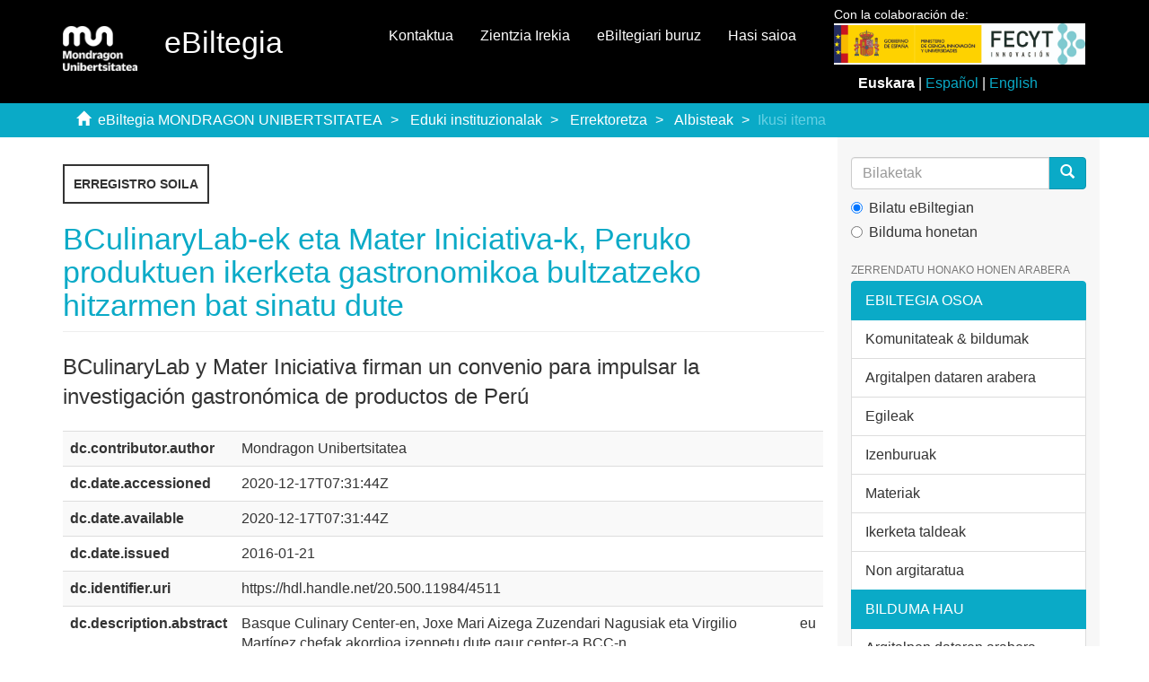

--- FILE ---
content_type: text/html;charset=utf-8
request_url: https://ebiltegia.mondragon.edu/xmlui/handle/20.500.11984/4511?show=full
body_size: 5841
content:
<!DOCTYPE html>
            <!--[if lt IE 7]> <html class="no-js lt-ie9 lt-ie8 lt-ie7" lang="en"> <![endif]-->
            <!--[if IE 7]>    <html class="no-js lt-ie9 lt-ie8" lang="en"> <![endif]-->
            <!--[if IE 8]>    <html class="no-js lt-ie9" lang="en"> <![endif]-->
            <!--[if gt IE 8]><!--> <html class="no-js" lang="en"> <!--<![endif]-->
            <head><META http-equiv="Content-Type" content="text/html; charset=UTF-8">
<meta content="text/html; charset=UTF-8" http-equiv="Content-Type">
<meta content="IE=edge,chrome=1" http-equiv="X-UA-Compatible">
<meta content="width=device-width,initial-scale=1" name="viewport">
<link rel="shortcut icon" href="/xmlui/themes/Mirage2/images/favicon.ico">
<link rel="apple-touch-icon" href="/xmlui/themes/Mirage2/images/apple-touch-icon.png">
<meta name="Generator" content="DSpace 6.3">
<link href="/xmlui/themes/Mirage2/styles/main.css" rel="stylesheet">
<link href="/xmlui/themes/Mirage2/styles/ebiltegia.css" rel="stylesheet">
<link type="application/opensearchdescription+xml" rel="search" href="https://ebiltegia.mondragon.edu:443/xmlui/open-search/description.xml" title="DSpace">
<script>
                //Clear default text of empty text areas on focus
                function tFocus(element)
                {
                if (element.value == ''){element.value='';}
                }
                //Clear default text of empty text areas on submit
                function tSubmit(form)
                {
                var defaultedElements = document.getElementsByTagName("textarea");
                for (var i=0; i != defaultedElements.length; i++){
                if (defaultedElements[i].value == ''){
                defaultedElements[i].value='';}}
                }
                //Disable pressing 'enter' key to submit a form (otherwise pressing 'enter' causes a submission to start over)
                function disableEnterKey(e)
                {
                var key;

                if(window.event)
                key = window.event.keyCode;     //Internet Explorer
                else
                key = e.which;     //Firefox and Netscape

                if(key == 13)  //if "Enter" pressed, then disable!
                return false;
                else
                return true;
                }
            </script><!--[if lt IE 9]>
                <script src="/xmlui/themes/Mirage2/vendor/html5shiv/dist/html5shiv.js"> </script>
                <script src="/xmlui/themes/Mirage2/vendor/respond/dest/respond.min.js"> </script>
                <![endif]--><script src="/xmlui/themes/Mirage2/vendor/modernizr/modernizr.js"> </script>
<title>BCulinaryLab-ek eta Mater Iniciativa-k,  Peruko produktuen ikerketa gastronomikoa bultzatzeko hitzarmen bat sinatu dute</title>
<link rel="schema.DCTERMS" href="http://purl.org/dc/terms/" />
<link rel="schema.DC" href="http://purl.org/dc/elements/1.1/" />
<meta name="DC.creator" content="Mondragon Unibertsitatea" />
<meta name="DCTERMS.dateAccepted" content="2020-12-17T07:31:44Z" scheme="DCTERMS.W3CDTF" />
<meta name="DCTERMS.available" content="2020-12-17T07:31:44Z" scheme="DCTERMS.W3CDTF" />
<meta name="DCTERMS.issued" content="2016-01-21" scheme="DCTERMS.W3CDTF" />
<meta name="DC.identifier" content="https://hdl.handle.net/20.500.11984/4511" scheme="DCTERMS.URI" />
<meta name="DCTERMS.abstract" content="Basque Culinary Center-en, Joxe Mari Aizega Zuzendari Nagusiak eta Virgilio Martínez chefak akordioa izenpetu dute gaur center-a BCC-n." xml:lang="eu" />
<meta name="DCTERMS.abstract" content="El acuerdo ha sido suscrito hoy en Basque Culinary center por el Director General de Basque Culinary Center, Joxe Mari Aizega y  el chef Virgilio Martínez." xml:lang="es" />
<meta name="DC.publisher" content="Mondragon Unibertsitatea" />
<meta name="DC.rights" content="https://creativecommons.org/licenses/by-nc-sa/4.0/" />
<meta name="DC.subject" content="Aktualitatea" xml:lang="eu" />
<meta name="DC.subject" content="Actualidad" xml:lang="es" />
<meta name="DC.title" content="BCulinaryLab-ek eta Mater Iniciativa-k,  Peruko produktuen ikerketa gastronomikoa bultzatzeko hitzarmen bat sinatu dute" xml:lang="eu" />
<meta name="DC.title" content="BCulinaryLab y Mater Iniciativa firman un convenio para impulsar la investigación gastronómica de productos de Perú" xml:lang="es" />
<meta content="Aktualitatea; Actualidad" name="citation_keywords">
<meta content="BCulinaryLab-ek eta Mater Iniciativa-k,  Peruko produktuen ikerketa gastronomikoa bultzatzeko hitzarmen bat sinatu dute" name="citation_title">
<meta content="Mondragon Unibertsitatea" name="citation_publisher">
<meta content="Mondragon Unibertsitatea" name="citation_author">
<meta content="http://ebiltegia.mondragon.edu/xmlui/bitstream/20.500.11984/4511/2/bculinarylab-ek-eta-mater-iniciativa-k-peruko-produktuen-ikerketa-gastronomikoa-bultzatzeko-hitzarmen-bat-sinatu-dute.pdf" name="citation_pdf_url">
<meta content="2016-01-21" name="citation_date">
<meta content="http://ebiltegia.mondragon.edu/xmlui/handle/20.500.11984/4511" name="citation_abstract_html_url">
</head><body>
<header>
<div role="navigation" class="navbar navbar-default navbar-static-top">
<div class="container">
<div class="navbar-header">
<button data-toggle="offcanvas" class="navbar-toggle" type="button"><span class="sr-only">Toggle navigation</span><span class="icon-bar"></span><span class="icon-bar"></span><span class="icon-bar"></span></button><a class="navbar-brand" href="/xmlui/"><img src="/xmlui/themes/Mirage2/images/mondragon-unibertsitatea-logotipo.png"></a>
<h2 class="navbar-text">eBiltegia</h2>
<div class="navbar-header pull-right visible-xs hidden-sm hidden-md hidden-lg">
<ul class="nav nav-pills pull-left ">
<li>
<form method="get" style="display: inline" action="/xmlui/contact">
<button class="navbar-toggle navbar-link"><b aria-hidden="true" class="visible-xs glyphicon glyphicon-envelope"></b></button>
</form>
</li>
<li>
<form method="get" style="display: inline" action="/xmlui">
<button style="position: relative" role="button" id="sobre-ebiltegia-dropdown-toggle-xs" data-toggle="dropdown" class="dropdown-toggle navbar-toggle navbar-link"><b aria-hidden="true" class="visible-xs glyphicon glyphicon-info-sign"></b></button>
<ul data-no-collapse="true" aria-labelledby="sobre-ebiltegia-dropdown-toggle-xs" role="menu" class="dropdown-menu menu-movil-sobre-ebiltegia">
<li class="submenu-title">
<a href="/xmlui">Zer da eBiltegia?&nbsp;
                                                </a>
</li>
<li>
<a href="/xmlui/page/ebiltegia/about">&nbsp;
                                                    eBiltegiari buruz</a>
</li>
<li>
<a href="https://www.mondragon.edu/es/web/biblioteka/publica-investigacion-abierto" target="_blank">&nbsp;
                                                    Argitaratu irekian zure ikerketa</a>
</li>
<li class="submenu-title">
<a target="_blank" href="/xmlui">Sarbide Irekia MUn&nbsp;
                                                </a>
</li>
<li>
<a target="_blank" href="https://www.mondragon.edu/es/web/biblioteka/ciencia-acceso-abierto">&nbsp;
                                                    Zer da Zientzia Irekia?</a>
</li>
<li>
<a href="https://www.mondragon.edu/es/web/biblioteka/politica-institucional-acceso-abierto-mondragon-unibertsitatea" target="_blank">&nbsp;
                                                    Mondragon Unibertsitatearen dokumentu zientifikoetara eta irakaskuntza-materialetara Sarbide Irekia izateko politika instituzionala</a>
</li>
<li>
<a href="https://www.mondragon.edu/es/web/biblioteka/la-biblioteca-recoge-y-difunde-tus-publicaciones" target="_blank">&nbsp;
                                                    Zure argitalpenak jaso eta zabaldu egiten ditu Bibliotekak</a>
</li>
</ul>
</form>
</li>
<li>
<form style="display: inline" method="get" action="/xmlui/page/ciencia-abierta">
<button class="navbar-toggle navbar-link"><b aria-hidden="true" class="visible-xs glyphicon glyphicon-info-sign"></b></button>
</form>
</li>
<li>
<form method="get" action="/xmlui/login" style="display: inline">
<button class="navbar-toggle navbar-link"><b aria-hidden="true" class="visible-xs glyphicon glyphicon-user"></b></button>
</form>
</li>
</ul>
</div>
</div>
<div style="float:right;margin:1%;" class="col-md-3 float-right">
<p style="margin:0;margin-top:-2%;font-size:14px">Con la colaboraci&oacute;n de:</p>
<img src="/themes/Mirage2/images/logo_fecyt.jpg" class="logo-org-header logo-it" style="max-width:110%;"><div style="margin-top:10px;">
<div style="text-align:center;">
<strong>Euskara</strong> | <a style="color:#0AAAC7;text-decoration:none;" href="?show=full&locale-attribute=es">Espa&ntilde;ol</a> | <a style="color:#0AAAC7;text-decoration:none;" href="?show=full&locale-attribute=en">English</a>
</div>
</div>
</div>
<div class="navbar-header pull-right hidden-xs">
<ul class="nav navbar-nav pull-left">
<li>
<a href="/xmlui/contact">Kontaktua</a>
</li>
</ul>
<ul class="nav navbar-nav pull-left">
<li>
<a href="/xmlui/page/ciencia-abierta">Zientzia Irekia</a>
</li>
</ul>
<ul class="nav navbar-nav pull-left">
<li>
<a href="/xmlui/page/acerca-de">eBiltegiari buruz</a>
</li>
</ul>
<ul class="nav navbar-nav pull-left">
<li>
<a href="/xmlui/login"><span class="hidden-xs">Hasi saioa</span></a>
</li>
</ul>
<button type="button" class="navbar-toggle visible-sm" data-toggle="offcanvas"><span class="sr-only">Toggle navigation</span><span class="icon-bar"></span><span class="icon-bar"></span><span class="icon-bar"></span></button>
</div>
</div>
</div>
</header>
<div style="background-color:#0AAAC7; border-bottom:#0AAAC7;" class="trail-wrapper hidden-print">
<div class="container">
<div class="row">
<div class="col-xs-12">
<div class="breadcrumb dropdown visible-xs">
<a data-toggle="dropdown" class="dropdown-toggle" role="button" href="#" id="trail-dropdown-toggle">Ikusi itema&nbsp;<b class="caret"></b></a>
<ul aria-labelledby="trail-dropdown-toggle" role="menu" class="dropdown-menu">
<li role="presentation">
<a role="menuitem" href="/xmlui/"><i aria-hidden="true" class="glyphicon glyphicon-home"></i>&nbsp;
                        eBiltegia MONDRAGON UNIBERTSITATEA</a>
</li>
<li role="presentation">
<a role="menuitem" href="/xmlui/handle/20.500.11984/1627">Eduki instituzionalak</a>
</li>
<li role="presentation">
<a role="menuitem" href="/xmlui/handle/20.500.11984/1736">Errektoretza</a>
</li>
<li role="presentation">
<a role="menuitem" href="/xmlui/handle/20.500.11984/1972">Albisteak</a>
</li>
<li role="presentation" class="disabled">
<a href="#" role="menuitem">Ikusi itema</a>
</li>
</ul>
</div>
<ul class="breadcrumb hidden-xs">
<li>
<i aria-hidden="true" class="glyphicon glyphicon-home"></i>&nbsp;
            <a href="/xmlui/">eBiltegia MONDRAGON UNIBERTSITATEA</a>
</li>
<li>
<a href="/xmlui/handle/20.500.11984/1627">Eduki instituzionalak</a>
</li>
<li>
<a href="/xmlui/handle/20.500.11984/1736">Errektoretza</a>
</li>
<li>
<a href="/xmlui/handle/20.500.11984/1972">Albisteak</a>
</li>
<li class="active">Ikusi itema</li>
</ul>
</div>
</div>
</div>
</div>
<div class="hidden" id="no-js-warning-wrapper">
<div id="no-js-warning">
<div class="notice failure">JavaScript is disabled for your browser. Some features of this site may not work without it.</div>
</div>
</div>
<div class="container" id="main-container">
<div class="row row-offcanvas row-offcanvas-right">
<div class="horizontal-slider clearfix">
<div class="col-xs-12 col-sm-12 col-md-9 main-content">
<div>
<div id="aspect_artifactbrowser_ItemViewer_div_item-view" class="ds-static-div primary">
<p class="ds-paragraph item-view-toggle item-view-toggle-top">
<a href="/xmlui/handle/20.500.11984/4511">Erregistro soila</a>
</p>
<!-- External Metadata URL: cocoon://metadata/handle/20.500.11984/4511/mets.xml-->
<h2 class="page-header first-page-header">BCulinaryLab-ek eta Mater Iniciativa-k,  Peruko produktuen ikerketa gastronomikoa bultzatzeko hitzarmen bat sinatu dute</h2>
<div class="simple-item-view-other">
<p class="lead">BCulinaryLab y Mater Iniciativa firman un convenio para impulsar la investigaci&oacute;n gastron&oacute;mica de productos de Per&uacute;</p>
</div>
<div class="ds-table-responsive">
<table class="ds-includeSet-table detailtable table table-striped table-hover">

<tr class="ds-table-row odd ">
<td class="label-cell">dc.contributor.author</td><td class="word-break">Mondragon Unibertsitatea</td><td></td>
</tr>

<tr class="ds-table-row even ">
<td class="label-cell">dc.date.accessioned</td><td class="word-break">2020-12-17T07:31:44Z</td><td></td>
</tr>

<tr class="ds-table-row odd ">
<td class="label-cell">dc.date.available</td><td class="word-break">2020-12-17T07:31:44Z</td><td></td>
</tr>

<tr class="ds-table-row even ">
<td class="label-cell">dc.date.issued</td><td class="word-break">2016-01-21</td><td></td>
</tr>

<tr class="ds-table-row odd ">
<td class="label-cell">dc.identifier.uri</td><td class="word-break">https://hdl.handle.net/20.500.11984/4511</td><td></td>
</tr>

<tr class="ds-table-row even ">
<td class="label-cell">dc.description.abstract</td><td class="word-break">Basque Culinary Center-en, Joxe Mari Aizega Zuzendari Nagusiak eta Virgilio Mart&iacute;nez chefak akordioa izenpetu dute gaur center-a BCC-n.</td><td>eu</td>
</tr>

<tr class="ds-table-row odd ">
<td class="label-cell">dc.description.abstract</td><td class="word-break">El acuerdo ha sido suscrito hoy en Basque Culinary center por el Director General de Basque Culinary Center, Joxe Mari Aizega y  el chef Virgilio Mart&iacute;nez.</td><td>es</td>
</tr>

<tr class="ds-table-row even ">
<td class="label-cell">dc.publisher</td><td class="word-break">Mondragon Unibertsitatea</td><td></td>
</tr>

<tr class="ds-table-row odd ">
<td class="label-cell">dc.rights</td><td class="word-break">https://creativecommons.org/licenses/by-nc-sa/4.0/</td><td></td>
</tr>

<tr class="ds-table-row even ">
<td class="label-cell">dc.subject</td><td class="word-break">Aktualitatea</td><td>eu</td>
</tr>

<tr class="ds-table-row odd ">
<td class="label-cell">dc.subject</td><td class="word-break">Actualidad</td><td>es</td>
</tr>

<tr class="ds-table-row even ">
<td class="label-cell">dc.title</td><td class="word-break">BCulinaryLab-ek eta Mater Iniciativa-k,  Peruko produktuen ikerketa gastronomikoa bultzatzeko hitzarmen bat sinatu dute</td><td>eu</td>
</tr>

<tr class="ds-table-row odd ">
<td class="label-cell">dc.title</td><td class="word-break">BCulinaryLab y Mater Iniciativa firman un convenio para impulsar la investigaci&oacute;n gastron&oacute;mica de productos de Per&uacute;</td><td>es</td>
</tr>

<tr class="ds-table-row even ">
<td class="label-cell">dcterms.accessRights</td><td class="word-break">http://purl.org/coar/access_right/c_abf2</td><td>en</td>
</tr>

<tr class="ds-table-row odd ">
<td class="label-cell">dcterms.type</td><td class="word-break">http://purl.org/coar/resource_type/c_1843</td><td>en</td>
</tr>

<tr class="ds-table-row even ">
<td class="label-cell">local.rights.image</td><td class="word-break">&copy; Mondragon Unibertsitatea</td><td>en</td>
</tr>

<tr class="ds-table-row odd ">
<td class="label-cell">oaire.format.mimetype</td><td class="word-break">application/pdf</td><td></td>
</tr>

<tr class="ds-table-row even ">
<td class="label-cell">oaire.file</td><td class="word-break">$DSPACE\assetstore</td><td></td>
</tr>

<tr class="ds-table-row odd ">
<td class="label-cell">oaire.resourceType</td><td class="word-break">http://purl.org/coar/resource_type/c_1843</td><td></td>
</tr>

</table>
</div>
<span class="Z3988" title="ctx_ver=Z39.88-2004&amp;rft_val_fmt=info%3Aofi%2Ffmt%3Akev%3Amtx%3Adc&amp;rft_id=https%3A%2F%2Fhdl.handle.net%2F20.500.11984%2F4511&amp;rfr_id=info%3Asid%2Fdspace.org%3Arepository&amp;rft.rights=%C2%A9+Mondragon+Unibertsitatea&amp;rft.format=application%2Fpdf">
            ﻿ 
        </span>
<h3>Item honetako fitxategiak</h3>
<div class="file-list">
<div class="file-wrapper row">
<div class="col-xs-6 col-sm-3">
<div class="thumbnail">
<a class="image-link" href="/xmlui/bitstream/handle/20.500.11984/4511/bculinarylab-ek-eta-mater-iniciativa-k-peruko-produktuen-ikerketa-gastronomikoa-bultzatzeko-hitzarmen-bat-sinatu-dute.pdf?sequence=2&isAllowed=y"><img alt="Thumbnail" class="img-thumbnail" src="/xmlui/bitstream/handle/20.500.11984/4511/bculinarylab-ek-eta-mater-iniciativa-k-peruko-produktuen-ikerketa-gastronomikoa-bultzatzeko-hitzarmen-bat-sinatu-dute.pdf.jpg?sequence=5&isAllowed=y"></a>
</div>
</div>
<div class="col-xs-6 col-sm-7">
<dl class="file-metadata dl-horizontal">
<dt>Izena:</dt>
<dd class="word-break" title="bculinarylab-ek-eta-mater-iniciativa-k-peruko-produktuen-ikerketa-gastronomikoa-bultzatzeko-hitzarmen-bat-sinatu-dute.pdf">bculinarylab-ek-eta-mater-inic ...</dd>
<dt>Tamaina:</dt>
<dd class="word-break">71.01Kb</dd>
<dt>Formatua:</dt>
<dd class="word-break">PDF</dd>
</dl>
</div>
<div class="file-link col-xs-6 col-xs-offset-6 col-sm-2 col-sm-offset-0">
<a href="/xmlui/bitstream/handle/20.500.11984/4511/bculinarylab-ek-eta-mater-iniciativa-k-peruko-produktuen-ikerketa-gastronomikoa-bultzatzeko-hitzarmen-bat-sinatu-dute.pdf?sequence=2&isAllowed=y">Ikusi/<wbr></wbr>Ireki</a>
</div>
</div>
<div class="file-wrapper row">
<div class="col-xs-6 col-sm-3">
<div class="thumbnail">
<a class="image-link" href="/xmlui/bitstream/handle/20.500.11984/4511/bculinarylab-y-mater-iniciativa-firman-un-convenio-para-impulsar-la-investigacion-gastronomica-de-productos-de-peru.pdf?sequence=3&isAllowed=y"><img alt="Thumbnail" class="img-thumbnail" src="/xmlui/bitstream/handle/20.500.11984/4511/bculinarylab-y-mater-iniciativa-firman-un-convenio-para-impulsar-la-investigacion-gastronomica-de-productos-de-peru.pdf.jpg?sequence=7&isAllowed=y"></a>
</div>
</div>
<div class="col-xs-6 col-sm-7">
<dl class="file-metadata dl-horizontal">
<dt>Izena:</dt>
<dd class="word-break" title="bculinarylab-y-mater-iniciativa-firman-un-convenio-para-impulsar-la-investigacion-gastronomica-de-productos-de-peru.pdf">bculinarylab-y-mater-iniciativ ...</dd>
<dt>Tamaina:</dt>
<dd class="word-break">71.00Kb</dd>
<dt>Formatua:</dt>
<dd class="word-break">PDF</dd>
</dl>
</div>
<div class="file-link col-xs-6 col-xs-offset-6 col-sm-2 col-sm-offset-0">
<a href="/xmlui/bitstream/handle/20.500.11984/4511/bculinarylab-y-mater-iniciativa-firman-un-convenio-para-impulsar-la-investigacion-gastronomica-de-productos-de-peru.pdf?sequence=3&isAllowed=y">Ikusi/<wbr></wbr>Ireki</a>
</div>
</div>
</div>
<h3 class="ds-list-head">Item hau honako bilduma honetan/hauetan agertzen da</h3>
<ul class="ds-referenceSet-list">
<!-- External Metadata URL: cocoon://metadata/handle/20.500.11984/1972/mets.xml-->
<li>
<a href="/xmlui/handle/20.500.11984/1972">Albisteak</a> [3152]<br>
</li>
</ul>
<p class="ds-paragraph item-view-toggle item-view-toggle-bottom">
<a href="/xmlui/handle/20.500.11984/4511">Erregistro soila</a>
</p>
</div>
</div>
</div>
<div role="navigation" id="sidebar" class="col-xs-6 col-sm-3 sidebar-offcanvas">
<div class="word-break hidden-print" id="ds-options">
<br>
<div class="ds-option-set" id="ds-search-option">
<form method="post" class="" id="ds-search-form" action="/xmlui/discover">
<fieldset>
<div class="input-group">
<input placeholder="Bilaketak" type="text" class="ds-text-field form-control" name="query"><span class="input-group-btn"><button title="Joan" class="ds-button-field btn btn-primary"><span aria-hidden="true" class="glyphicon glyphicon-search"></span></button></span>
</div>
<div class="radio">
<label><input checked value="" name="scope" type="radio" id="ds-search-form-scope-all">Bilatu eBiltegian</label>
</div>
<div class="radio">
<label><input name="scope" type="radio" id="ds-search-form-scope-container" value="20.500.11984/1972">Bilduma honetan</label>
</div>
</fieldset>
</form>
</div>
<h2 class="ds-option-set-head  h6">Zerrendatu honako honen arabera</h2>
<div id="aspect_viewArtifacts_Navigation_list_browse" class="list-group">
<a class="list-group-item active"><span class="h5 list-group-item-heading  h5">eBiltegia osoa</span></a><a href="/xmlui/community-list" class="list-group-item ds-option">Komunitateak &amp; bildumak</a><a href="/xmlui/browse?type=dateissued" class="list-group-item ds-option">Argitalpen dataren arabera</a><a href="/xmlui/browse?type=author" class="list-group-item ds-option">Egileak</a><a href="/xmlui/browse?type=title" class="list-group-item ds-option">Izenburuak</a><a href="/xmlui/browse?type=subject" class="list-group-item ds-option">Materiak</a><a href="/xmlui/browse?type=researchgroup" class="list-group-item ds-option">Ikerketa taldeak</a><a href="/xmlui/browse?type=source" class="list-group-item ds-option">Non argitaratua</a><a class="list-group-item active"><span class="h5 list-group-item-heading  h5">Bilduma hau</span></a><a href="/xmlui/handle/20.500.11984/1972/browse?type=dateissued" class="list-group-item ds-option">Argitalpen dataren arabera</a><a href="/xmlui/handle/20.500.11984/1972/browse?type=author" class="list-group-item ds-option">Egileak</a><a href="/xmlui/handle/20.500.11984/1972/browse?type=title" class="list-group-item ds-option">Izenburuak</a><a href="/xmlui/handle/20.500.11984/1972/browse?type=subject" class="list-group-item ds-option">Materiak</a><a href="/xmlui/handle/20.500.11984/1972/browse?type=researchgroup" class="list-group-item ds-option">Ikerketa taldeak</a><a href="/xmlui/handle/20.500.11984/1972/browse?type=source" class="list-group-item ds-option">Non argitaratua</a>
</div>
<h2 class="ds-option-set-head  h6">Nire kontua</h2>
<div id="aspect_viewArtifacts_Navigation_list_account" class="list-group">
<a href="/xmlui/login" class="list-group-item ds-option">Sartu</a><a href="/xmlui/register" class="list-group-item ds-option">Erregistratu</a>
</div>
<div id="aspect_viewArtifacts_Navigation_list_context" class="list-group"></div>
<div id="aspect_viewArtifacts_Navigation_list_administrative" class="list-group"></div>
<div id="aspect_discovery_Navigation_list_discovery" class="list-group"></div>
<h2 class="ds-option-set-head  h6">Estatistikak</h2>
<div id="aspect_statistics_Navigation_list_statistics" class="list-group">
<a href="/xmlui/handle/20.500.11984/4511/statistics" class="list-group-item ds-option">Ikusi erabilearen inguruko estatistikak</a>
</div>
</div>
</div>
</div>
</div>
</div>
<div class="visible-xs visible-sm">
<div class="preFooter">
<div class="container">
<div class="col-xs-7 col-sm-8 hidden-print">
<p>Nork bildua:</p>
<div>
<a href="https://explore.openaire.eu/search/dataprovider?datasourceId=opendoar____::3bc3e78c17d35e74ecfae5e475d960d7" target="_blank" title="OpenAIRE"><img style="margin-right:10px;" src="/xmlui/themes/Mirage2/images/OpenAIRE.png" alt="OpenAIRE"></a><a href="https://www.base-search.net/Search/Results?q=dccoll%3Aftmondragonuniv&refid=dclink" target="_blank" title="BASE"><img src="/xmlui/themes/Mirage2/images/base_logo.gif" alt="BASE"></a><a href="https://recolecta.fecyt.es/" target="_blank" title="Recolecta"><img src="/xmlui/themes/Mirage2/images/recolecta.svg" alt="Recolecta"></a>
</div>
</div>
<div class="col-xs-5 col-sm-4 hidden-print">
<p>Nork balioztatua:</p>
<div>
<a href="https://www.openaire.eu/" target="_blank" title="OpenAIRE"><img style="margin-right:20px;" src="/xmlui/themes/Mirage2/images/OpenAIRE_Validated.png" alt="OpenAIRE"></a><a href="http://www.rebiun.org/grupos-trabajo/repositorios/evaluacion" target="_blank" title="Rebiun"><img src="/xmlui/themes/Mirage2/images/crue_logo.gif" alt="Rebiun"></a>
</div>
</div>
</div>
</div>
<footer>
<div class="container">
<div class="col-xs-7 col-sm-8">
<div>
<b><a target="_blank" href="http://www.mondragon.edu">MONDRAGON UNIBERTSITATEA</a></b> | <b><a target="_blank" href="http://www.mondragon.edu/biblioteka">Biblioteka</a></b>
</div>
<div class="hidden-print">
<a href="/xmlui/contact">Kontaktua</a> | <a href="/xmlui/feedback">Iradokizunak</a>
</div>
</div>
<div class="col-xs-5 col-sm-4 hidden-print">
<div class="pull-right">
<a href="http://www.dspace.org/" target="_blank" title="DSpace"><img src="/xmlui/themes/Mirage2/images/DSpace-logo-line.svg" alt="DSpace"></a>
</div>
</div>
<a class="hidden" href="/xmlui/htmlmap">&nbsp;</a>
<p>&nbsp;</p>
</div>
</footer>
</div>
<div class="hidden-xs hidden-sm">
<div class="preFooter">
<div class="container">
<div class="col-xs-7 col-sm-8 hidden-print">
<p>Nork bildua:</p>
<div>
<a href="https://explore.openaire.eu/search/dataprovider?datasourceId=opendoar____::3bc3e78c17d35e74ecfae5e475d960d7" target="_blank" title="OpenAIRE"><img style="margin-right:10px;" src="/xmlui/themes/Mirage2/images/OpenAIRE.png" alt="OpenAIRE"></a><a href="https://www.base-search.net/Search/Results?q=dccoll%3Aftmondragonuniv&refid=dclink" target="_blank" title="BASE"><img src="/xmlui/themes/Mirage2/images/base_logo.gif" alt="BASE"></a><a href="https://recolecta.fecyt.es/" target="_blank" title="Recolecta"><img src="/xmlui/themes/Mirage2/images/recolecta.svg" alt="Recolecta"></a>
</div>
</div>
<div class="col-xs-5 col-sm-4 hidden-print">
<p>Nork balioztatua:</p>
<div>
<a href="https://www.openaire.eu/" target="_blank" title="OpenAIRE"><img style="margin-right:20px;" src="/xmlui/themes/Mirage2/images/OpenAIRE_Validated.png" alt="OpenAIRE"></a><a href="http://www.rebiun.org/grupos-trabajo/repositorios/evaluacion" target="_blank" title="Rebiun"><img src="/xmlui/themes/Mirage2/images/crue_logo.gif" alt="Rebiun"></a>
</div>
</div>
</div>
</div>
<footer>
<div class="container">
<div class="col-xs-7 col-sm-8">
<div>
<b><a target="_blank" href="http://www.mondragon.edu">MONDRAGON UNIBERTSITATEA</a></b> | <b><a target="_blank" href="http://www.mondragon.edu/biblioteka">Biblioteka</a></b>
</div>
<div class="hidden-print">
<a href="/xmlui/contact">Kontaktua</a> | <a href="/xmlui/feedback">Iradokizunak</a>
</div>
</div>
<div class="col-xs-5 col-sm-4 hidden-print">
<div class="pull-right">
<a href="http://www.dspace.org/" target="_blank" title="DSpace"><img src="/xmlui/themes/Mirage2/images/DSpace-logo-line.svg" alt="DSpace"></a>
</div>
</div>
<a class="hidden" href="/xmlui/htmlmap">&nbsp;</a>
<p>&nbsp;</p>
</div>
</footer>
</div>
<script type="text/javascript">
                         if(typeof window.publication === 'undefined'){
                            window.publication={};
                          };
                        window.publication.contextPath= '/xmlui';window.publication.themePath= '/xmlui/themes/Mirage2/';</script><script>if(!window.DSpace){window.DSpace={};}window.DSpace.context_path='/xmlui';window.DSpace.theme_path='/xmlui/themes/Mirage2/';</script><script src="/xmlui/themes/Mirage2/scripts/theme.js"> </script><script src="/xmlui/themes/Mirage2/scripts/ordenar.js"> </script>
</body></html>
